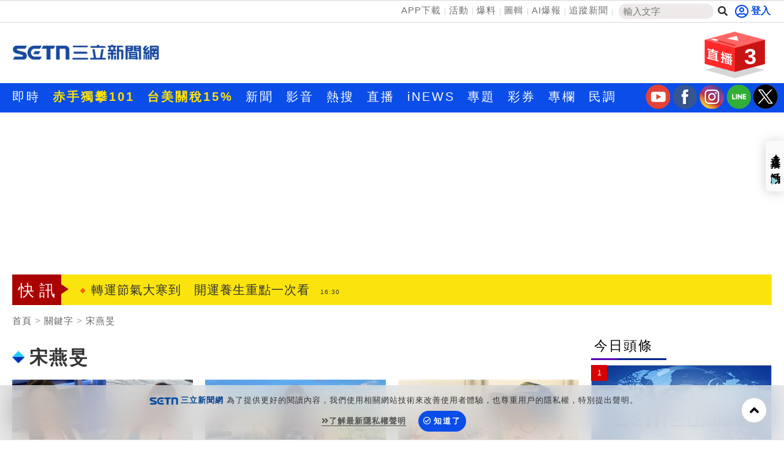

--- FILE ---
content_type: text/html; charset=UTF-8
request_url: https://auto-load-balancer.likr.tw/api/get_client_ip.php
body_size: 31
content:
"18.117.112.118"

--- FILE ---
content_type: text/html; charset=UTF-8
request_url: https://t.ssp.hinet.net/
body_size: 65
content:
4afc609b-ddad-4157-ab09-ad8d17d216ac!

--- FILE ---
content_type: text/html; charset=utf-8
request_url: https://www.google.com/recaptcha/api2/aframe
body_size: 180
content:
<!DOCTYPE HTML><html><head><meta http-equiv="content-type" content="text/html; charset=UTF-8"></head><body><script nonce="1aeBMfSzP7QDrw0omT8tTA">/** Anti-fraud and anti-abuse applications only. See google.com/recaptcha */ try{var clients={'sodar':'https://pagead2.googlesyndication.com/pagead/sodar?'};window.addEventListener("message",function(a){try{if(a.source===window.parent){var b=JSON.parse(a.data);var c=clients[b['id']];if(c){var d=document.createElement('img');d.src=c+b['params']+'&rc='+(localStorage.getItem("rc::a")?sessionStorage.getItem("rc::b"):"");window.document.body.appendChild(d);sessionStorage.setItem("rc::e",parseInt(sessionStorage.getItem("rc::e")||0)+1);localStorage.setItem("rc::h",'1768984998445');}}}catch(b){}});window.parent.postMessage("_grecaptcha_ready", "*");}catch(b){}</script></body></html>

--- FILE ---
content_type: application/javascript; charset=utf-8
request_url: https://fundingchoicesmessages.google.com/f/AGSKWxXLdBTl-sac6cBBOUQsbDua5LqEWlkACNh2KnsIxKhlL5Na3IsW-mAt1MQjWUMVZDZSV0wHZ4Tr57T6OGxx0Zrtq8Su3Dz--GZUMOtrnuWeEb04l187szadpSuXYEJmG26FAu3JqEK0MHvpwhj4AsjVjDVy-Mx-iljpRvnXmDa11rJxk_h7u61-LGnM/_/ad_base./sponsoredcontent./bottom_ads./jcorner.php?partner=/carbonads-
body_size: -1292
content:
window['3f93c4b0-3177-42f6-a046-9db89e08da81'] = true;